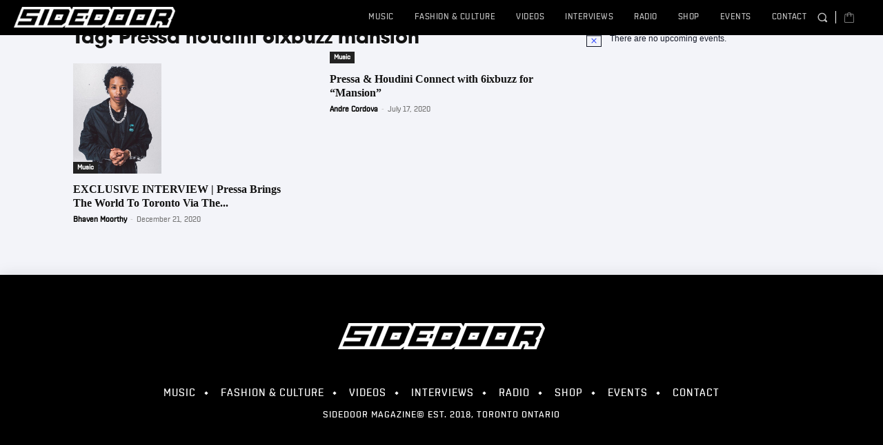

--- FILE ---
content_type: text/html; charset=utf-8
request_url: https://www.google.com/recaptcha/api2/aframe
body_size: 269
content:
<!DOCTYPE HTML><html><head><meta http-equiv="content-type" content="text/html; charset=UTF-8"></head><body><script nonce="TNmFvTzfLG6XeQ_1xQ3C4Q">/** Anti-fraud and anti-abuse applications only. See google.com/recaptcha */ try{var clients={'sodar':'https://pagead2.googlesyndication.com/pagead/sodar?'};window.addEventListener("message",function(a){try{if(a.source===window.parent){var b=JSON.parse(a.data);var c=clients[b['id']];if(c){var d=document.createElement('img');d.src=c+b['params']+'&rc='+(localStorage.getItem("rc::a")?sessionStorage.getItem("rc::b"):"");window.document.body.appendChild(d);sessionStorage.setItem("rc::e",parseInt(sessionStorage.getItem("rc::e")||0)+1);localStorage.setItem("rc::h",'1769269596945');}}}catch(b){}});window.parent.postMessage("_grecaptcha_ready", "*");}catch(b){}</script></body></html>